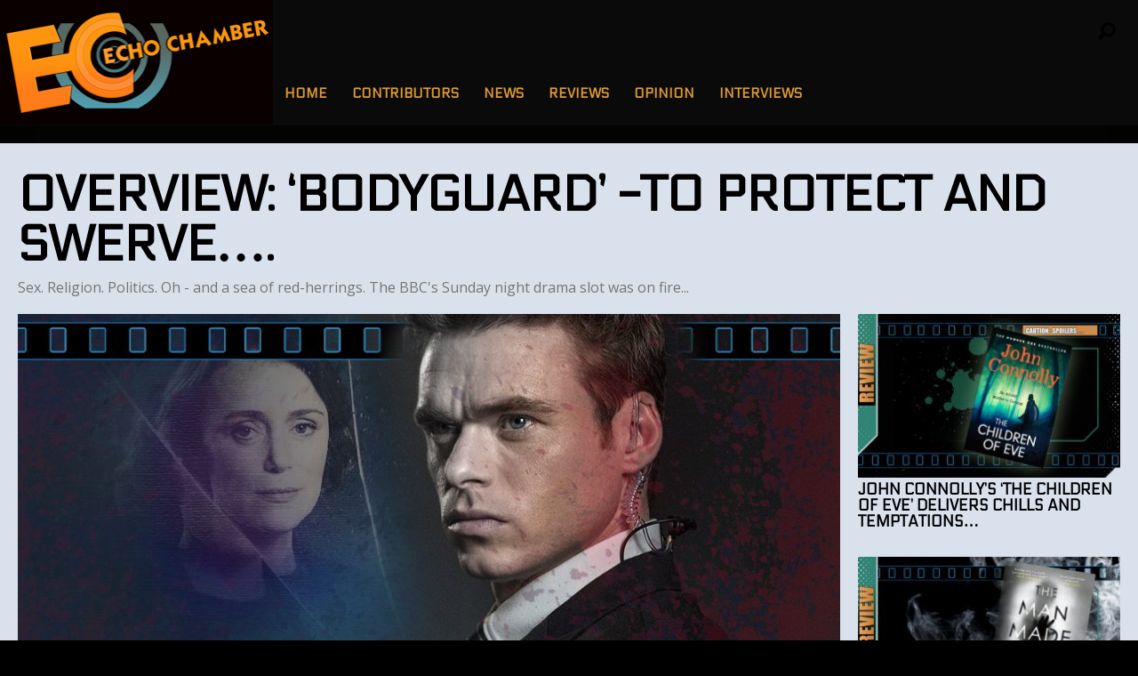

--- FILE ---
content_type: text/html; charset=UTF-8
request_url: https://echochamber.online/2018/09/23/series-overview-bodyguard-to-protect-and-swerve/
body_size: 74735
content:
<!DOCTYPE html>
<html lang="en-GB"><head>
<meta http-equiv="content-type" content="text/html; charset=UTF-8" />
<!--viewport-->
<meta name="viewport" content="width=device-width, initial-scale=1.0" />
<!--charset-->
<!--rss-comments-->
<link rel="alternate" type="application/rss+xml" href="https://echochamber.online/comments/feed/"/>
<!--rss-->
<link rel="alternate" type="application/rss+xml" title="RSS 2.0" href="https://echochamber.online/feed/" />
<!--atom-->
<link rel="alternate" type="application/atom+xml" title="Atom" href="https://echochamber.online/feed/atom/" />
<!--pingback-->
<link rel="pingback" href="https://echochamber.online/xmlrpc.php" />

<!--Facebook Open Graph-->
<!--FB page title-->
<meta property="og:title" content="OVERVIEW:  &#8216;Bodyguard&#8217; -To protect and swerve&#8230;." />
<!--FB description-->
<meta property="og:description" content="David Budd (Richard Madden) is on the train back to London, ready to deliver his children back to his estranged wife when he becomes aware of suspicious activity in the carriage. As a decorated soldie..."/>
<!--FB url-->
<meta property="og:url" content="https://echochamber.online/2018/09/23/series-overview-bodyguard-to-protect-and-swerve/"/>
<!--FB image-->
<meta property="og:image" content="https://echochamber.online/wp-content/uploads/2018/09/AAA-BODYG2-933x445.jpg" />
<!--FB type-->
<meta property="og:type" content="article"/>
<!--FB site name-->
<meta property="og:site_name" content="echochamber.online"/>
<title>OVERVIEW:  &#8216;Bodyguard&#8217; -To protect and swerve&#8230;. &#8211; echochamber.online</title>
<meta name='robots' content='max-image-preview:large' />
	<style>img:is([sizes="auto" i], [sizes^="auto," i]) { contain-intrinsic-size: 3000px 1500px }</style>
	<link rel='dns-prefetch' href='//fonts.googleapis.com' />
<link rel="alternate" type="application/rss+xml" title="echochamber.online &raquo; Feed" href="https://echochamber.online/feed/" />
<link rel="alternate" type="application/rss+xml" title="echochamber.online &raquo; Comments Feed" href="https://echochamber.online/comments/feed/" />
<script type="text/javascript">
/* <![CDATA[ */
window._wpemojiSettings = {"baseUrl":"https:\/\/s.w.org\/images\/core\/emoji\/16.0.1\/72x72\/","ext":".png","svgUrl":"https:\/\/s.w.org\/images\/core\/emoji\/16.0.1\/svg\/","svgExt":".svg","source":{"concatemoji":"https:\/\/echochamber.online\/wp-includes\/js\/wp-emoji-release.min.js?ver=6.8.2"}};
/*! This file is auto-generated */
!function(s,n){var o,i,e;function c(e){try{var t={supportTests:e,timestamp:(new Date).valueOf()};sessionStorage.setItem(o,JSON.stringify(t))}catch(e){}}function p(e,t,n){e.clearRect(0,0,e.canvas.width,e.canvas.height),e.fillText(t,0,0);var t=new Uint32Array(e.getImageData(0,0,e.canvas.width,e.canvas.height).data),a=(e.clearRect(0,0,e.canvas.width,e.canvas.height),e.fillText(n,0,0),new Uint32Array(e.getImageData(0,0,e.canvas.width,e.canvas.height).data));return t.every(function(e,t){return e===a[t]})}function u(e,t){e.clearRect(0,0,e.canvas.width,e.canvas.height),e.fillText(t,0,0);for(var n=e.getImageData(16,16,1,1),a=0;a<n.data.length;a++)if(0!==n.data[a])return!1;return!0}function f(e,t,n,a){switch(t){case"flag":return n(e,"\ud83c\udff3\ufe0f\u200d\u26a7\ufe0f","\ud83c\udff3\ufe0f\u200b\u26a7\ufe0f")?!1:!n(e,"\ud83c\udde8\ud83c\uddf6","\ud83c\udde8\u200b\ud83c\uddf6")&&!n(e,"\ud83c\udff4\udb40\udc67\udb40\udc62\udb40\udc65\udb40\udc6e\udb40\udc67\udb40\udc7f","\ud83c\udff4\u200b\udb40\udc67\u200b\udb40\udc62\u200b\udb40\udc65\u200b\udb40\udc6e\u200b\udb40\udc67\u200b\udb40\udc7f");case"emoji":return!a(e,"\ud83e\udedf")}return!1}function g(e,t,n,a){var r="undefined"!=typeof WorkerGlobalScope&&self instanceof WorkerGlobalScope?new OffscreenCanvas(300,150):s.createElement("canvas"),o=r.getContext("2d",{willReadFrequently:!0}),i=(o.textBaseline="top",o.font="600 32px Arial",{});return e.forEach(function(e){i[e]=t(o,e,n,a)}),i}function t(e){var t=s.createElement("script");t.src=e,t.defer=!0,s.head.appendChild(t)}"undefined"!=typeof Promise&&(o="wpEmojiSettingsSupports",i=["flag","emoji"],n.supports={everything:!0,everythingExceptFlag:!0},e=new Promise(function(e){s.addEventListener("DOMContentLoaded",e,{once:!0})}),new Promise(function(t){var n=function(){try{var e=JSON.parse(sessionStorage.getItem(o));if("object"==typeof e&&"number"==typeof e.timestamp&&(new Date).valueOf()<e.timestamp+604800&&"object"==typeof e.supportTests)return e.supportTests}catch(e){}return null}();if(!n){if("undefined"!=typeof Worker&&"undefined"!=typeof OffscreenCanvas&&"undefined"!=typeof URL&&URL.createObjectURL&&"undefined"!=typeof Blob)try{var e="postMessage("+g.toString()+"("+[JSON.stringify(i),f.toString(),p.toString(),u.toString()].join(",")+"));",a=new Blob([e],{type:"text/javascript"}),r=new Worker(URL.createObjectURL(a),{name:"wpTestEmojiSupports"});return void(r.onmessage=function(e){c(n=e.data),r.terminate(),t(n)})}catch(e){}c(n=g(i,f,p,u))}t(n)}).then(function(e){for(var t in e)n.supports[t]=e[t],n.supports.everything=n.supports.everything&&n.supports[t],"flag"!==t&&(n.supports.everythingExceptFlag=n.supports.everythingExceptFlag&&n.supports[t]);n.supports.everythingExceptFlag=n.supports.everythingExceptFlag&&!n.supports.flag,n.DOMReady=!1,n.readyCallback=function(){n.DOMReady=!0}}).then(function(){return e}).then(function(){var e;n.supports.everything||(n.readyCallback(),(e=n.source||{}).concatemoji?t(e.concatemoji):e.wpemoji&&e.twemoji&&(t(e.twemoji),t(e.wpemoji)))}))}((window,document),window._wpemojiSettings);
/* ]]> */
</script>
<style id='wp-emoji-styles-inline-css' type='text/css'>

	img.wp-smiley, img.emoji {
		display: inline !important;
		border: none !important;
		box-shadow: none !important;
		height: 1em !important;
		width: 1em !important;
		margin: 0 0.07em !important;
		vertical-align: -0.1em !important;
		background: none !important;
		padding: 0 !important;
	}
</style>
<link rel='stylesheet' id='wp-block-library-css' href='https://echochamber.online/wp-includes/css/dist/block-library/style.min.css?ver=6.8.2' type='text/css' media='all' />
<style id='classic-theme-styles-inline-css' type='text/css'>
/*! This file is auto-generated */
.wp-block-button__link{color:#fff;background-color:#32373c;border-radius:9999px;box-shadow:none;text-decoration:none;padding:calc(.667em + 2px) calc(1.333em + 2px);font-size:1.125em}.wp-block-file__button{background:#32373c;color:#fff;text-decoration:none}
</style>
<style id='global-styles-inline-css' type='text/css'>
:root{--wp--preset--aspect-ratio--square: 1;--wp--preset--aspect-ratio--4-3: 4/3;--wp--preset--aspect-ratio--3-4: 3/4;--wp--preset--aspect-ratio--3-2: 3/2;--wp--preset--aspect-ratio--2-3: 2/3;--wp--preset--aspect-ratio--16-9: 16/9;--wp--preset--aspect-ratio--9-16: 9/16;--wp--preset--color--black: #000000;--wp--preset--color--cyan-bluish-gray: #abb8c3;--wp--preset--color--white: #ffffff;--wp--preset--color--pale-pink: #f78da7;--wp--preset--color--vivid-red: #cf2e2e;--wp--preset--color--luminous-vivid-orange: #ff6900;--wp--preset--color--luminous-vivid-amber: #fcb900;--wp--preset--color--light-green-cyan: #7bdcb5;--wp--preset--color--vivid-green-cyan: #00d084;--wp--preset--color--pale-cyan-blue: #8ed1fc;--wp--preset--color--vivid-cyan-blue: #0693e3;--wp--preset--color--vivid-purple: #9b51e0;--wp--preset--gradient--vivid-cyan-blue-to-vivid-purple: linear-gradient(135deg,rgba(6,147,227,1) 0%,rgb(155,81,224) 100%);--wp--preset--gradient--light-green-cyan-to-vivid-green-cyan: linear-gradient(135deg,rgb(122,220,180) 0%,rgb(0,208,130) 100%);--wp--preset--gradient--luminous-vivid-amber-to-luminous-vivid-orange: linear-gradient(135deg,rgba(252,185,0,1) 0%,rgba(255,105,0,1) 100%);--wp--preset--gradient--luminous-vivid-orange-to-vivid-red: linear-gradient(135deg,rgba(255,105,0,1) 0%,rgb(207,46,46) 100%);--wp--preset--gradient--very-light-gray-to-cyan-bluish-gray: linear-gradient(135deg,rgb(238,238,238) 0%,rgb(169,184,195) 100%);--wp--preset--gradient--cool-to-warm-spectrum: linear-gradient(135deg,rgb(74,234,220) 0%,rgb(151,120,209) 20%,rgb(207,42,186) 40%,rgb(238,44,130) 60%,rgb(251,105,98) 80%,rgb(254,248,76) 100%);--wp--preset--gradient--blush-light-purple: linear-gradient(135deg,rgb(255,206,236) 0%,rgb(152,150,240) 100%);--wp--preset--gradient--blush-bordeaux: linear-gradient(135deg,rgb(254,205,165) 0%,rgb(254,45,45) 50%,rgb(107,0,62) 100%);--wp--preset--gradient--luminous-dusk: linear-gradient(135deg,rgb(255,203,112) 0%,rgb(199,81,192) 50%,rgb(65,88,208) 100%);--wp--preset--gradient--pale-ocean: linear-gradient(135deg,rgb(255,245,203) 0%,rgb(182,227,212) 50%,rgb(51,167,181) 100%);--wp--preset--gradient--electric-grass: linear-gradient(135deg,rgb(202,248,128) 0%,rgb(113,206,126) 100%);--wp--preset--gradient--midnight: linear-gradient(135deg,rgb(2,3,129) 0%,rgb(40,116,252) 100%);--wp--preset--font-size--small: 13px;--wp--preset--font-size--medium: 20px;--wp--preset--font-size--large: 36px;--wp--preset--font-size--x-large: 42px;--wp--preset--spacing--20: 0.44rem;--wp--preset--spacing--30: 0.67rem;--wp--preset--spacing--40: 1rem;--wp--preset--spacing--50: 1.5rem;--wp--preset--spacing--60: 2.25rem;--wp--preset--spacing--70: 3.38rem;--wp--preset--spacing--80: 5.06rem;--wp--preset--shadow--natural: 6px 6px 9px rgba(0, 0, 0, 0.2);--wp--preset--shadow--deep: 12px 12px 50px rgba(0, 0, 0, 0.4);--wp--preset--shadow--sharp: 6px 6px 0px rgba(0, 0, 0, 0.2);--wp--preset--shadow--outlined: 6px 6px 0px -3px rgba(255, 255, 255, 1), 6px 6px rgba(0, 0, 0, 1);--wp--preset--shadow--crisp: 6px 6px 0px rgba(0, 0, 0, 1);}:where(.is-layout-flex){gap: 0.5em;}:where(.is-layout-grid){gap: 0.5em;}body .is-layout-flex{display: flex;}.is-layout-flex{flex-wrap: wrap;align-items: center;}.is-layout-flex > :is(*, div){margin: 0;}body .is-layout-grid{display: grid;}.is-layout-grid > :is(*, div){margin: 0;}:where(.wp-block-columns.is-layout-flex){gap: 2em;}:where(.wp-block-columns.is-layout-grid){gap: 2em;}:where(.wp-block-post-template.is-layout-flex){gap: 1.25em;}:where(.wp-block-post-template.is-layout-grid){gap: 1.25em;}.has-black-color{color: var(--wp--preset--color--black) !important;}.has-cyan-bluish-gray-color{color: var(--wp--preset--color--cyan-bluish-gray) !important;}.has-white-color{color: var(--wp--preset--color--white) !important;}.has-pale-pink-color{color: var(--wp--preset--color--pale-pink) !important;}.has-vivid-red-color{color: var(--wp--preset--color--vivid-red) !important;}.has-luminous-vivid-orange-color{color: var(--wp--preset--color--luminous-vivid-orange) !important;}.has-luminous-vivid-amber-color{color: var(--wp--preset--color--luminous-vivid-amber) !important;}.has-light-green-cyan-color{color: var(--wp--preset--color--light-green-cyan) !important;}.has-vivid-green-cyan-color{color: var(--wp--preset--color--vivid-green-cyan) !important;}.has-pale-cyan-blue-color{color: var(--wp--preset--color--pale-cyan-blue) !important;}.has-vivid-cyan-blue-color{color: var(--wp--preset--color--vivid-cyan-blue) !important;}.has-vivid-purple-color{color: var(--wp--preset--color--vivid-purple) !important;}.has-black-background-color{background-color: var(--wp--preset--color--black) !important;}.has-cyan-bluish-gray-background-color{background-color: var(--wp--preset--color--cyan-bluish-gray) !important;}.has-white-background-color{background-color: var(--wp--preset--color--white) !important;}.has-pale-pink-background-color{background-color: var(--wp--preset--color--pale-pink) !important;}.has-vivid-red-background-color{background-color: var(--wp--preset--color--vivid-red) !important;}.has-luminous-vivid-orange-background-color{background-color: var(--wp--preset--color--luminous-vivid-orange) !important;}.has-luminous-vivid-amber-background-color{background-color: var(--wp--preset--color--luminous-vivid-amber) !important;}.has-light-green-cyan-background-color{background-color: var(--wp--preset--color--light-green-cyan) !important;}.has-vivid-green-cyan-background-color{background-color: var(--wp--preset--color--vivid-green-cyan) !important;}.has-pale-cyan-blue-background-color{background-color: var(--wp--preset--color--pale-cyan-blue) !important;}.has-vivid-cyan-blue-background-color{background-color: var(--wp--preset--color--vivid-cyan-blue) !important;}.has-vivid-purple-background-color{background-color: var(--wp--preset--color--vivid-purple) !important;}.has-black-border-color{border-color: var(--wp--preset--color--black) !important;}.has-cyan-bluish-gray-border-color{border-color: var(--wp--preset--color--cyan-bluish-gray) !important;}.has-white-border-color{border-color: var(--wp--preset--color--white) !important;}.has-pale-pink-border-color{border-color: var(--wp--preset--color--pale-pink) !important;}.has-vivid-red-border-color{border-color: var(--wp--preset--color--vivid-red) !important;}.has-luminous-vivid-orange-border-color{border-color: var(--wp--preset--color--luminous-vivid-orange) !important;}.has-luminous-vivid-amber-border-color{border-color: var(--wp--preset--color--luminous-vivid-amber) !important;}.has-light-green-cyan-border-color{border-color: var(--wp--preset--color--light-green-cyan) !important;}.has-vivid-green-cyan-border-color{border-color: var(--wp--preset--color--vivid-green-cyan) !important;}.has-pale-cyan-blue-border-color{border-color: var(--wp--preset--color--pale-cyan-blue) !important;}.has-vivid-cyan-blue-border-color{border-color: var(--wp--preset--color--vivid-cyan-blue) !important;}.has-vivid-purple-border-color{border-color: var(--wp--preset--color--vivid-purple) !important;}.has-vivid-cyan-blue-to-vivid-purple-gradient-background{background: var(--wp--preset--gradient--vivid-cyan-blue-to-vivid-purple) !important;}.has-light-green-cyan-to-vivid-green-cyan-gradient-background{background: var(--wp--preset--gradient--light-green-cyan-to-vivid-green-cyan) !important;}.has-luminous-vivid-amber-to-luminous-vivid-orange-gradient-background{background: var(--wp--preset--gradient--luminous-vivid-amber-to-luminous-vivid-orange) !important;}.has-luminous-vivid-orange-to-vivid-red-gradient-background{background: var(--wp--preset--gradient--luminous-vivid-orange-to-vivid-red) !important;}.has-very-light-gray-to-cyan-bluish-gray-gradient-background{background: var(--wp--preset--gradient--very-light-gray-to-cyan-bluish-gray) !important;}.has-cool-to-warm-spectrum-gradient-background{background: var(--wp--preset--gradient--cool-to-warm-spectrum) !important;}.has-blush-light-purple-gradient-background{background: var(--wp--preset--gradient--blush-light-purple) !important;}.has-blush-bordeaux-gradient-background{background: var(--wp--preset--gradient--blush-bordeaux) !important;}.has-luminous-dusk-gradient-background{background: var(--wp--preset--gradient--luminous-dusk) !important;}.has-pale-ocean-gradient-background{background: var(--wp--preset--gradient--pale-ocean) !important;}.has-electric-grass-gradient-background{background: var(--wp--preset--gradient--electric-grass) !important;}.has-midnight-gradient-background{background: var(--wp--preset--gradient--midnight) !important;}.has-small-font-size{font-size: var(--wp--preset--font-size--small) !important;}.has-medium-font-size{font-size: var(--wp--preset--font-size--medium) !important;}.has-large-font-size{font-size: var(--wp--preset--font-size--large) !important;}.has-x-large-font-size{font-size: var(--wp--preset--font-size--x-large) !important;}
:where(.wp-block-post-template.is-layout-flex){gap: 1.25em;}:where(.wp-block-post-template.is-layout-grid){gap: 1.25em;}
:where(.wp-block-columns.is-layout-flex){gap: 2em;}:where(.wp-block-columns.is-layout-grid){gap: 2em;}
:root :where(.wp-block-pullquote){font-size: 1.5em;line-height: 1.6;}
</style>
<link rel='stylesheet' id='post_hit_counter-frontend-css' href='https://echochamber.online/wp-content/plugins/post-hit-counter/assets/css/frontend.css?ver=1.3.2' type='text/css' media='all' />
<link rel='stylesheet' id='google-fonts-css' href='https://fonts.googleapis.com/css?subset=latin%2Clatin-ext%2Ccyrillic%2Ccyrillic-ext&#038;family=Electrolize%3A400%2C600%2C700%2C800%7CElectrolize+rel%3D%27stylesheet%27+type%3D%27text%2Fcss&#038;ver=6.8.2' type='text/css' media='all' />
<link rel='stylesheet' id='google-menu-fonts-css' href='https://fonts.googleapis.com/css?subset=latin%2Clatin-ext%2Ccyrillic%2Ccyrillic-ext&#038;family=Electrolize%3A400%2C600%2C700%2C800%7CElectrolize+rel%3D%27stylesheet%27+type%3D%27text%2Fcss&#038;ver=6.8.2' type='text/css' media='all' />
<link rel='stylesheet' id='google-widget-fonts-css' href='https://fonts.googleapis.com/css?subset=latin%2Clatin-ext%2Ccyrillic%2Ccyrillic-ext&#038;family=Open+Sans%3A400%7COpen+Sans+rel%3D%27stylesheet%27+type%3D%27text%2Fcss&#038;ver=6.8.2' type='text/css' media='all' />
<link rel='stylesheet' id='style-css' href='https://echochamber.online/wp-content/themes/examiner/style.css?ver=6.8.2' type='text/css' media='all' />
<link rel='stylesheet' id='post_hit_counter-widget-css' href='https://echochamber.online/wp-content/plugins/post-hit-counter/assets/css/widget.css?ver=1.3.2' type='text/css' media='all' />
<script type="text/javascript" src="https://echochamber.online/wp-includes/js/jquery/jquery.min.js?ver=3.7.1" id="jquery-core-js"></script>
<script type="text/javascript" src="https://echochamber.online/wp-includes/js/jquery/jquery-migrate.min.js?ver=3.4.1" id="jquery-migrate-js"></script>
<script type="text/javascript" id="sf-autocomplete-js-extra">
/* <![CDATA[ */
var stepfoxcomplete = {"stepfoxcompleteurl":"https:\/\/echochamber.online\/wp-admin\/admin-ajax.php"};
/* ]]> */
</script>
<script type="text/javascript" src="https://echochamber.online/wp-content/themes/examiner/js/sf-autocomplete.js?ver=6.8.2" id="sf-autocomplete-js"></script>
<script type="text/javascript" src="https://echochamber.online/wp-content/themes/examiner/js/jquery.flexslider-min.js?ver=6.8.2" id="flexslider-js"></script>
<script type="text/javascript" src="https://echochamber.online/wp-content/themes/examiner/js/exm1-scripts.js?ver=6.8.2" id="exm1-js"></script>
<script type="text/javascript" src="https://echochamber.online/wp-content/themes/examiner/js/respond.min.js?ver=6.8.2" id="respond-js"></script>
<script type="text/javascript" src="https://echochamber.online/wp-content/themes/examiner/js/smoothscroll.js?ver=6.8.2" id="smoothscroll-js"></script>
<script type="text/javascript" id="live-video-js-extra">
/* <![CDATA[ */
var exm1_live_video_ajax = {"exm1_live_video_ajaxurl":"https:\/\/echochamber.online\/wp-admin\/admin-ajax.php"};
/* ]]> */
</script>
<script type="text/javascript" src="https://echochamber.online/wp-content/themes/examiner/js/ajax-video-widget.js?ver=6.8.2" id="live-video-js"></script>
<link rel="https://api.w.org/" href="https://echochamber.online/wp-json/" /><link rel="alternate" title="JSON" type="application/json" href="https://echochamber.online/wp-json/wp/v2/posts/4158" /><link rel="EditURI" type="application/rsd+xml" title="RSD" href="https://echochamber.online/xmlrpc.php?rsd" />
<meta name="generator" content="WordPress 6.8.2" />
<link rel="canonical" href="https://echochamber.online/2018/09/23/series-overview-bodyguard-to-protect-and-swerve/" />
<link rel='shortlink' href='https://echochamber.online/?p=4158' />
<link rel="alternate" title="oEmbed (JSON)" type="application/json+oembed" href="https://echochamber.online/wp-json/oembed/1.0/embed?url=https%3A%2F%2Fechochamber.online%2F2018%2F09%2F23%2Fseries-overview-bodyguard-to-protect-and-swerve%2F" />
<link rel="alternate" title="oEmbed (XML)" type="text/xml+oembed" href="https://echochamber.online/wp-json/oembed/1.0/embed?url=https%3A%2F%2Fechochamber.online%2F2018%2F09%2F23%2Fseries-overview-bodyguard-to-protect-and-swerve%2F&#038;format=xml" />


<style type='text/css'>
.fullwidth-image:before{ box-shadow: inset 0 -327px 200px -200px #000000;}
.top-menu{background-color:#0a0a0a;}
.top-menu-posts li .category-icon a{color:#a3a3a3;}
.top-menu-posts .featured-posts-title a{color:#dd9933;}
body, .small-title, .widget-title, .tv-featured-title{font-family:Electrolize;}
.popular-part:before{background:#101010;box-shadow: 0 -999px 0 999px #101010;}
.popular-slider-container .slides:before{background: radial-gradient(ellipse at center, rgba(0,0,0,0) 0%,#101010 64%,#101010 100%);}
.popular-part a, .popular-part .widget-title{color:#FFFFFF;}
.read-more a{color:#e5192c;}
.blog-post-content, .img-featured-text, .about-text, .exm1-blog-posts-subtitle, .flex-active-slide .slide-excerpt, .jumping-posts-excerpt, .combination-title-subtitle, .tv-widget-content, #post-content, #post-page-subtitle, .newsroll-posts-title a{font-family:Open Sans;}
#footer{background:#101010; }
#footer a, .copyright-text{color:#FFFFFF;}
#footer a:hover{color:#e5192c;}
.footer-wrap{border-color:#000000;}
#main-nav ul li a, #mob-menu{font-family: Electrolize;}
#wrapper, .footer-wrap{max-width:1290px;}
#navigation .content-social, .top-menu, .big-logo, #navigation #searchform input, .sub-menu-wrapper, .ticker-box, #navigation{border-color:#0a0a0a;}
#site-logo, .about-logo, #mob-menu{background:#0a0000;}
#navigation, .ticker-box, .page-numbers.current, .about-social{background:#0a0a0a;}
.menu-item .menu-link, #ticker a, .page-numbers.current, #navigation .submit-button, #navigation .content-social li a, .about-social a, .ticker-heading{color:#dd9933;}
.subsignmeni:after{border-top: 8px solid #dd9933;}
#main .widget-title, #main .widget-title a{color:#47877f;}
#main-nav ul li:hover > .menu-link, #ticker a:hover, #navigation .content-social li a:hover, .about-social a:hover, .sub-menu-wrapper .small-category li:hover > .small-text a{color:#dd9933;}
.subsignmeni:hover:after{border-top: 8px solid #dd9933;}
#main-nav ul li > .menu-link{font-weight:800;}
.menu-link {font-size:15px;}
.featured-category, .trending-title, .trending-posts, .page-numbers, input#wp-submit{background: #288777;}
.newsroll-title, .exm1-blog-posts-thumb, .post-page-gallery-thumbnails .flex-active-slide:after, .flex-active .wide-slider-thumb:after{border-color:#288777;}
.blog-post-author a, .exm1-blog-posts-author a, #recentcomments li, .widget_categories select, .widget_archive select, .sticky a{color:#288777;}

#searchform .submit-button{background:#288777 url(https://echochamber.online/wp-content/themes/examiner/images/search-icon-black.png) no-repeat center;}
#navigation #searchform input{background-image:url(https://echochamber.online/wp-content/themes/examiner/images/search-icon-black.png);}
#navigation #mob-menu #searchform input{background-image:url(https://echochamber.online/wp-content/themes/examiner/images/search-icon.png);}
.mob-menu-button{background: url(https://echochamber.online/wp-content/themes/examiner/images/menu_icon.png) no-repeat 50% 50%; } 

ul.tabs li.active{background:#0a0a0a;}
ul.tabs li.active, ul.tabs li {border-color:#0a0a0a;}
.tabs li.active h4 a{color:#dd9933;}

.img-featured-review-score, .blog-post-categories, .jumping-posts li:hover .jumping-posts-text, .woocommerce input#searchsubmit, .super-slider-category, .floating-share-icons li, .pagination.pagination-load-more a{background:#288777;}
.sub-meni .menu-links.inside-menu li{background: #0a0a0a;}
.sub-meni .menu-links.inside-menu li a{color: #dd9933;}
.sub-menu{border-color:#288777;}

#post-content{font-size:18px;line-height:28.8px;}
::selection{background:#288777;}
::-moz-selection{background:#288777;}
.load-circle{border-bottom:5px solid #288777;border-right:5px solid #288777;box-shadow: 0 0 35px #288777;}
#wp-calendar #today{background:#288777 !important;text-shadow:none;}
.total-score, .score-width, li:hover .play-icon{background: #288777;}
.jumping-posts li:hover .jumping-posts-text:before{border-bottom: 14px solid #288777;}
.single-post #post-content.first-letter > p:first-of-type:first-letter{font-size:67px; color:#288777;float: left;line-height: 60px;margin-right: 15px;font-weight:800;}
#post-page-title h1{text-transform:uppercase;}
blockquote, q.left, q{border-left: 2px solid #288777;color:#288777;}
.img-featured-review-score:before{border-top: 9px solid #288777;}
.sub-meni .menu-links.inside-menu li:hover{background:#0a0a0a;}
#main-nav .sub-meni .menu-links.inside-menu li:hover > .menu-link{color:#dd9933;}
.ticker-arrows{background:#0a0a0a;box-shadow:-21px 0 30px #0a0a0a;}
.widget-title {font-style: normal;font-weight:800;}

.huge .img-featured-posts-image:after, .super-image:after, .super-slider li .super-slider-post:after, .super-slider li .super-slider-post:after, .img-featured-posts-image:before, .small-image:before, .wide-slider .slides li:after{ background: //, #000000, #020000);opacity:0.1;}


.post-author a, .post-author a:visited, .good-title, .bad-title, #post-content a, .trending-posts-category a, .category-tv-icon a, .ticker-sign, .category-icon a, .jumping-posts-category a, a:hover, .category-icon a:hover, .trending-posts-category a:hover, .featured-posts-title a:hover, #post-content a:hover, .blog-post-title h2 a:hover, .bypostauthor a:hover, .post-author a:hover, .most-commented-cateogory a, .most-commented-count a {color:#288777;}


.content q.right{border-left:0;border-right: 2px solid #288777;color:#288777;}



.widget.buddypress div.item-options a, .widget_display_stats dd{color:#288777;}
#buddypress div.item-list-tabs ul li a span, #buddypress div.item-list-tabs ul li.current a span, #buddypress div.item-list-tabs ul li.selected a span, .widget.buddypress #bp-login-widget-form #bp-login-widget-submit, span.bp-login-widget-register-link a, button#user-submit, .bbp-login-form .bbp-login-links a, tt button.button.submit.user-submit, input#bbp_search_submit {background:#288777;}

.image_fx1:hover:after{background: #288777;}

.cart-top{background:url(https://echochamber.online/wp-content/themes/examiner/images/shopping-cart-icon-black.png) no-repeat 36px 0;}
@media screen and (max-width: 700px) {#main-nav ul li {background:#0a0a0a;}.sub-menu-wrapper .menu-links.inside-menu .menu-link{color:#dd9933;}.menu-item{border-bottom:none !important;}}

.woocommerce #content input.button, .woocommerce #respond input#submit, .woocommerce a.button, .woocommerce button.button, .woocommerce input.button, .woocommerce-page #content input.button, .woocommerce-page #respond input#submit, .woocommerce-page a.button, .woocommerce-page button.button, .woocommerce-page input.button, .woocommerce a.button.alt, .woocommerce button.button.alt, .woocommerce input.button.alt, .woocommerce #respond input#submit.alt, .woocommerce #content input.button.alt, .woocommerce-page a.button.alt, .woocommerce-page button.button.alt, .woocommerce-page input.button.alt, .woocommerce-page #respond input#submit.alt, .woocommerce-page #content input.button.alt, .woocommerce .widget_layered_nav_filters ul li a, .woocommerce-page .widget_layered_nav_filters ul li a, .woocommerce .widget_layered_nav ul li.chosen a, .woocommerce-page .widget_layered_nav ul li.chosen a, .woocommerce span.onsale, .woocommerce-page span.onsale, .woocommerce .woocommerce-message:before, .woocommerce-page .woocommerce-message:before, .woocommerce .woocommerce-info:before, .woocommerce-page .woocommerce-info:before, .woocommerce table.cart a.remove:hover, .woocommerce #content table.cart a.remove:hover, .woocommerce-page table.cart a.remove:hover, .woocommerce-page #content table.cart a.remove:hover, .woocommerce .widget_price_filter .ui-slider .ui-slider-handle, .woocommerce-page .widget_price_filter .ui-slider .ui-slider-handle, .woocommerce .widget_price_filter .ui-slider .ui-slider-range, .woocommerce-page .widget_price_filter .ui-slider .ui-slider-range, .woocommerce div.product .woocommerce-tabs ul.tabs li, .woocommerce #content div.product .woocommerce-tabs ul.tabs li, .woocommerce-page div.product .woocommerce-tabs ul.tabs li, .woocommerce-page #content div.product .woocommerce-tabs ul.tabs li{background:#288777;}

.woocommerce ul.products li.product .price, .woocommerce-page ul.products li.product .price, .woocommerce div.product span.price, .woocommerce div.product p.price, .woocommerce #content div.product span.price, .woocommerce #content div.product p.price, .woocommerce-page div.product span.price, .woocommerce-page div.product p.price, .woocommerce-page #content div.product span.price, .woocommerce-page #content div.product p.price, .woocommerce a.button.alt:hover, .woocommerce button.button.alt:hover, .woocommerce input.button.alt:hover, .woocommerce #respond input#submit.alt:hover, .woocommerce #content input.button.alt:hover, .woocommerce-page a.button.alt:hover, .woocommerce-page button.button.alt:hover, .woocommerce-page input.button.alt:hover, .woocommerce-page #respond input#submit.alt:hover, .woocommerce-page #content input.button.alt:hover, .woocommerce a.button:hover, .woocommerce button.button:hover, .woocommerce input.button:hover, .woocommerce #respond input#submit:hover, .woocommerce #content input.button:hover, .woocommerce-page a.button:hover, .woocommerce-page button.button:hover, .woocommerce-page input.button:hover, .woocommerce-page #respond input#submit:hover, .woocommerce-page #content input.button:hover, .woocommerce-page #main a.button:hover, .woocommerce div.product .woocommerce-tabs ul.tabs li, .woocommerce #content div.product .woocommerce-tabs ul.tabs li, .woocommerce-page div.product .woocommerce-tabs ul.tabs li, .woocommerce-page #content div.product .woocommerce-tabs ul.tabs li, .woocommerce div.product .woocommerce-tabs ul.tabs .active a:hover, span.posted_in a, span.tagged_as a, .woocommerce h1.page-title, .woocommerce .jumping-posts .star-rating, .woocommerce-page .jumping-posts .star-rating, .amount, #header .cart-contents:hover, #header .cart-contents{color:#288777;}

.woocommerce .woocommerce-message, .woocommerce-page .woocommerce-message, .woocommerce .woocommerce-info, .woocommerce-page .woocommerce-info{border-top:3px solid #288777; }

.product_meta, .woocommerce div.product div.summary, .woocommerce #content div.product div.summary, .woocommerce-page div.product div.summary, .woocommerce-page #content div.product div.summary, .woocommerce #reviews #comments ol.commentlist li .comment-text p, .woocommerce-page #reviews #comments ol.commentlist li .comment-text p, .woocommerce #review_form #respond p, .woocommerce-page #review_form #respond p, .woocommerce div.product .woocommerce-tabs .panel, .woocommerce #content div.product .woocommerce-tabs .panel, .woocommerce-page div.product .woocommerce-tabs .panel, .woocommerce-page #content div.product .woocommerce-tabs .panel, .woocommerce #reviews h3, .woocommerce-page #reviews h3{font-size:18px;line-height:28.8px;}

</style><script type='text/javascript'>
			var slide_picker = 'slide';
			var widget_fx = 'widgetfx-1';
			var image_effect = 'image_fx3';
	</script><style type="text/css" id="custom-background-css">
body.custom-background { background-color: #000000; background-image: url("https://echochamber.online/wp-content/uploads/2023/07/BACK-SKEW-DISTORT-1.jpg"); background-position: center top; background-size: auto; background-repeat: repeat; background-attachment: scroll; }
</style>
			<style type="text/css" id="wp-custom-css">
			.newsroll {
	/* mostly hacks to fix margins: */
	background-color:#2e8574; 
	margin-left:-20px; 
	width:336px; 
	margin-top:21px;
	margin-bottom:-20px;padding-right:20px; 
	padding-left:5px
}

.newsroll-date {
	color:#D90; 

	/* rotate text: */
	transform: rotate(-0deg);
	
	/* drop shadow: */
	text-shadow:1px 1px 0px #000;
}

.newsroll a {
	color:#FFF;
	
	/* drop shadow: */
	text-shadow:1px 1px 0px #000;
}

.newsroll a:hover {
	/* link text indented on mouseover: */
	text-shadow:-1px -1px 0px #000;
}		</style>
		</head>

<body class="wp-singular post-template-default single single-post postid-4158 single-format-aside custom-background wp-theme-examiner">
<header id="header">
		<div id="nav-wrapper">
		<div id="navigation" class="show-menu ">
			<div id="site-logo">
				<div class="big-logo">
					<a href="https://echochamber.online/">
					<img src="https://echochamber.online/wp-content/uploads/2016/09/cropped-Echo-Chamber-X2.png" height="140" width="308" alt="echochamber.online"/>
					</a>
				</div>
				<!--big-logo-->
			</div>
			<!--site-logo-->
						<div class="top-menu">
				<div class="top-menu-posts" style="color:#ccc;">

</div>
<!-- top-menu-events -->
 				<div class="search-box">
					<form method="get" id="searchform" action="https://echochamber.online/">
	<input type="text" name="s" id="s" value="" autocomplete="off"/>
	<button type="submit" class="submit-button">
	</button>
	<ul class="featured-thumbnails"></ul>
</form>				</div>
				<!--search-box-->
			</div>
			<!-- top-menu -->
						<nav id="main-nav">
				<div id="mob-menu">
					<div class="mob-menu-button">
					</div>
					<!-- mob-menu-button -->
					<a href="https://echochamber.online/">
						<img src="https://echochamber.online/wp-content/uploads/2016/09/cropped-Echo-Chamber-X2.png" height="140" width="308" alt="echochamber.online"/>
					</a>
					<div class="search-box">
						<form method="get" id="searchform" action="https://echochamber.online/">
	<input type="text" name="s" id="s" value="" autocomplete="off"/>
	<button type="submit" class="submit-button">
	</button>
	<ul class="featured-thumbnails"></ul>
</form>					</div>
					<!--search-box-->

				</div>
				<!--mob-menu-->
				<div class="menu-main-menu-container"><ul id="menu-main-menu" class="menu"><li id="menu-item-exm1328" class="menu-item menu-item-type-custom menu-item-object-custom menu-item-home"><a href="http://echochamber.online/" title="Home" class="menu-link">Home</a></li>
<li id="menu-item-exm11588" class="menu-item menu-item-type-post_type menu-item-object-page"><a href="https://echochamber.online/ec-contributing-writers/" title="CONTRIBUTORS" class="menu-link">CONTRIBUTORS</a></li>
<li id="menu-item-exm11567" class="menu-item menu-item-type-post_type menu-item-object-page"><a href="https://echochamber.online/echochamber-news/" title="NEWS" class="menu-link">NEWS</a></li>
<li id="menu-item-exm11573" class="menu-item menu-item-type-post_type menu-item-object-page"><a href="https://echochamber.online/echochamber-reviews/" title="REVIEWS" class="menu-link">REVIEWS</a></li>
<li id="menu-item-exm1320" class="menu-item menu-item-type-taxonomy menu-item-object-category"><a href="https://echochamber.online/category/opinion/" title="Opinion" class="menu-link">Opinion</a><div class="sub-menu-wrapper no-children"><div class="sub-menu six-menu"><ul class="small-category"><li>
								<div class="small-image">				
									<a href="https://echochamber.online/2022/08/05/dark-knight-long-knives-as-warners-course-corrects-will-dc-be-decimated/" title="Dark Knight, Long Knives: As Warners course-corrects, will DC be&hellip;"><img src="https://echochamber.online/wp-content/uploads/2020/08/NEWS-DCA-298x186.jpg" alt="Dark Knight, Long Knives: As Warners course-corrects, will DC be&hellip;"></a>
								</div><!--small-image-->
								<div class="small-text">																		
									<div class="small-title">
										<h2><a href="https://echochamber.online/2022/08/05/dark-knight-long-knives-as-warners-course-corrects-will-dc-be-decimated/" >Dark Knight, Long Knives: As Warners course-corrects, will DC be&hellip;</a></h2>
									</div><!--small-title-->
								</div>
								<!--small-text-->
							</li></ul></div></div></li>
<li id="menu-item-exm1689" class="menu-item menu-item-type-taxonomy menu-item-object-category"><a href="https://echochamber.online/category/interviews/" title="Interviews" class="menu-link">Interviews</a><div class="sub-menu-wrapper no-children"><div class="sub-menu six-menu"><ul class="small-category"><li>
								<div class="small-image">				
									<a href="https://echochamber.online/2019/01/07/the-art-of-the-good-sheppard-remembering-w-morgan/" title="The Art of the Good Sheppard &#8211; Remembering &#8216;W. Morgan&#8217;&#8230;"><img src="https://echochamber.online/wp-content/uploads/2019/01/AAA-MORGAN-RIP-298x186.jpg" alt="The Art of the Good Sheppard &#8211; Remembering &#8216;W. Morgan&#8217;&#8230;"></a>
								</div><!--small-image-->
								<div class="small-text">																		
									<div class="small-title">
										<h2><a href="https://echochamber.online/2019/01/07/the-art-of-the-good-sheppard-remembering-w-morgan/" >The Art of the Good Sheppard &#8211; Remembering &#8216;W. Morgan&#8217;&#8230;</a></h2>
									</div><!--small-title-->
								</div>
								<!--small-text-->
							</li><li>
								<div class="small-image">				
									<a href="https://echochamber.online/2018/12/27/doug-aarniokoski-long-games-and-short-treks/" title="Doug Aarniokoski: Of Long Games and Short Treks&#8230;"><img src="https://echochamber.online/wp-content/uploads/2018/12/AAA-DOUGDISC1-1-298x186.jpg" alt="Doug Aarniokoski: Of Long Games and Short Treks&#8230;"></a>
								</div><!--small-image-->
								<div class="small-text">																		
									<div class="small-title">
										<h2><a href="https://echochamber.online/2018/12/27/doug-aarniokoski-long-games-and-short-treks/" >Doug Aarniokoski: Of Long Games and Short Treks&#8230;</a></h2>
									</div><!--small-title-->
								</div>
								<!--small-text-->
							</li></ul></div></div></li>
</ul></div>		
		<div class="content-social">
			<ul>
								<li>
					<a href="http://stepfoxthemes" class="fb-social-icon" target="_blank">
					</a>
				</li>
												<li>
					<a href="http://stepfoxthemes" class="twitter-social-icon" target="_blank">
					</a>
				</li>
												<li>
					<a href="http://stepfoxthemes" class="pinterest-social-icon" target="_blank">
					</a>
				</li>
												<li>
					<a href="http://stepfoxthemes" class="google-social-icon" target="_blank">
					</a>
				</li>
												<li>
					<a href="http://stepfoxthemes" class="linkedin-social-icon" target="_blank">
					</a>
				</li>
												<li>
					<a href="http://stepfoxthemes" class="youtube-social-icon" target="_blank">
					</a>
				</li>
												<li>
					<a href="http://stepfoxthemes" class="instagram-social-icon" target="_blank">
					</a>
				</li>
								<li>
					<a href="https://echochamber.online/feed/rss/" class="rss-social-icon">
					</a>
				</li>
			</ul>
		</div>
		<!--content-social-->
						
			</nav>
			<!--main-nav-->
		</div>
		<!--navigation-->
	</div>
	<!--nav-wrapper-->
</header>
<!--header-->
<section id="wrapper" class="hfeed">
<div id="main"  >

<div id="post-4158" class="post-4158 post type-post status-publish format-aside has-post-thumbnail hentry category-television-review category-uncategorised tag-bbc tag-bodyguard tag-sundays post_format-post-format-aside">
	 	
	<div id="post-page-title">
		<h1>
			OVERVIEW:  &#8216;Bodyguard&#8217; -To protect and swerve&#8230;.		</h1>
	</div>
	<!--post-page-title-->
	<div id="post-page-subtitle">
		Sex. Religion. Politics. Oh - and a sea of red-herrings.  The BBC&#039;s Sunday night drama slot was on fire...	</div>
	<!--post-subtitle-->
			<div id="primary">
						<div id="media-wrapper">
			<div class="image-wrapper"><img width="933" height="445" src="https://echochamber.online/wp-content/uploads/2018/09/AAA-BODYG2-933x445.jpg" class="attachment-slider-three size-slider-three wp-post-image" alt="" decoding="async" fetchpriority="high" /></div><!--image-wrapper-->		</div>
		<!--media-wrapper-->
							<div class="post-page-content-wrapper">
								<div class="post-info">
					<span class="post-author">
					by					<a href="https://echochamber.online/author/john-mosby/" title="Posts by John Mosby" rel="author">John Mosby</a>					</span>	
					<span class="post-page-date">
					23rd September 2018					</span>
						
				</div>
				<!--post-info-->
								<div class="floating-share-icons">
	<ul>
		<li>
			<a href="http://www.facebook.com/sharer.php?u=https://echochamber.online/2018/09/23/series-overview-bodyguard-to-protect-and-swerve/" target="blank" class="fb-social-float-icon" title="Share this post on Facebook" onclick="window.open(this.href,'window','width=640,height=480,resizable,scrollbars,toolbar,menubar') ;return false;" >
			</a>
		</li>
		<li>
			<a href="https://twitter.com/intent/tweet?original_referer=https://echochamber.online/2018/09/23/series-overview-bodyguard-to-protect-and-swerve/&amp;text=OVERVIEW:  &#8216;Bodyguard&#8217; -To protect and swerve&#8230;.&amp;tw_p=tweetbutton&amp;url=https://echochamber.online/2018/09/23/series-overview-bodyguard-to-protect-and-swerve/" target="_blank"  class="twitter-social-float-icon" title="Share this post on Twitter" onclick="window.open(this.href,'window','width=640,height=480,resizable,scrollbars,toolbar,menubar') ;return false;" >
			</a>
		</li>
		<li>
			<a href="https://plusone.google.com/_/+1/confirm?hl=en-US&amp;url=https://echochamber.online/2018/09/23/series-overview-bodyguard-to-protect-and-swerve/" target="_blank" class="google-social-float-icon" title="Share this post on Google Plus" onclick="window.open(this.href,'window','width=640,height=480,resizable,scrollbars,toolbar,menubar') ;return false;" >
			</a>
		</li>
		<li>
			<a href="http://pinterest.com/pin/create/button/?media=https://echochamber.online/wp-content/uploads/2018/09/AAA-BODYG2-634x460.jpg&amp;url=https://echochamber.online/2018/09/23/series-overview-bodyguard-to-protect-and-swerve/&amp;is_video=false&amp;description=OVERVIEW%3A++%26%238216%3BBodyguard%26%238217%3B+-To+protect+and+swerve%26%238230%3B." target="_blank" class="pinterest-social-float-icon" title="Share this post on Pinterest" onclick="window.open(this.href,'window','width=640,height=480,resizable,scrollbars,toolbar,menubar') ;return false;" >
			</a>
		</li>
		<li>
			<a href="http://www.reddit.com/submit?url=https://echochamber.online/2018/09/23/series-overview-bodyguard-to-protect-and-swerve/&amp;title=OVERVIEW%3A++%26%238216%3BBodyguard%26%238217%3B+-To+protect+and+swerve%26%238230%3B." target="_blank" class="reddit-social-float-icon" title="Share this post on Reddit" onclick="window.open(this.href,'window','width=640,height=480,resizable,scrollbars,toolbar,menubar') ;return false;" >
			</a>
		</li>
	</ul>
</div>
<!-- floating-share-icons -->
				<div id="post-content" class="content first-letter ">
					<p><strong>David Budd (Richard Madden) is on the train back to London, ready to deliver his children back to his estranged wife when he becomes aware of suspicious activity in the carriage. As a decorated soldier and trained as a protection officer he&#8217;s learned to spot the signs and he soon discovers that there is a young Muslim woman in the carriage toilet with an explosive vest. Using every inch of his nerve he manages not only to talk her out of detonating the device but also prevents officers on the scene from taking an unnecessary kill-shot.  </strong></p>
<p><strong>Hiding his problems with PTSD, he is promoted and given the job of protecting Julia Montague (Keeley Hawes), the Home Secretary whose right-wing opinions he vehemently disagrees with. However Budd finds himself compromised in several different directions when forces within the UK government ask him to spy on the ambitious Montague to find out her dubious plans for the intelligence services, when he realises that one of the soldiers he served with in Iraq is involved in an assassination plot&#8230; and when the unexpected chemistry between Budd and Montague bubbles over into an affair.</strong></p>
<p><strong>With Julia&#8217;s life in apparently ever-increasing danger, just who can David trust &#8211; and as far as some people may be concerned, should they even trust David himself?</strong></p>
<p>&nbsp;</p>
<p>While there was much consternation when the <em><strong>BBC</strong> </em>announced they&#8217;d be broadcasting the next season of <em><strong>Doctor Who</strong> </em>on Sunday nights, it really shouldn&#8217;t have come as a huge shock. The late-weekend slot has been edging in the direction of solid dramas since the likes of live shows took primetime placings on Saturday night with much of the schedule having to pivot around them. And any concern about ratings seems to have been dismissed with the strong numbers that <em><strong>Bodyguard</strong></em> received from the outset.</p>
<p>PTSD surely now stands for Post-Traumatic Sunday Drama.</p>
<p><strong>Bodyguard</strong> is an interesting production on multiple levels &#8211; in its subject-matter, execution and sheer audacious risk-taking.  (&#8220;<em>This is some A-Grade bullshit&#8230;&#8221;</em> mutters a disgruntled cop at one point, knowingly). What <em><strong>Bodyguard</strong></em> did <em>spectacularly</em> well throughout its six-week run was wrong-foot the audience&#8217;s expectations. However good they might be, most dramas follow a familiar template &#8211; but on a week-to-week basis  here was a series making it impossible to reasonably guess where we&#8217;d be going next. It&#8217;s opening episode introduced many of its central characters but spent almost half of its running time on a singular negotiation with a bomb-laden terrorist in  the toilet of a London-bound train, a nerve-shredding sequence that benefited from taking extra time in defusing a multiple-threat that <em><strong>24</strong> </em>would have blown up in a throwaway minute. (It was also a scenario and pacing that would be somewhat mirrored in the extended finale). There followed a shocking bloody shooting attack in the middle of London and then it was quickly on to the sexy stuff of an illicit affair between our resident bodyguard and politician where neither completely trusted the other. (quite rightly). By the time the series was just over halfway through we&#8217;d had one of the leads *** SPOILERS *** apparently blown up and the other putting a gun to his head and pulling the trigger. Add to that a duplicitous rogues&#8217; gallery of seething agendas and supporting characters scattered across government, the security services and beyond and each week became a series of suspension-disbelief-raising  &#8216;<em>Did they really just do THAT?</em>&#8216; moments.</p>
<p>It&#8217;s tempting to, on one hand,  think of <em><strong>Bodyguard</strong></em> as a (original) <em><strong>House of Cards</strong></em> for the Instagram Generation &#8211; charismatic actors and delightfully arch writing producing a glossy source of massive bandwith and water-cooler arguments but ultimately a just-go-with-it situation. Closer inspection does indeed reveal flaws (some apparently bizarre continuity-gaffes including outfit-changes and moving gunshot wounds) and necessary narrative-contrivances where things happen that just wouldn&#8217;t, but they are delivered so effectively, dramatically and with such straight-faced conviction that you are carried through not knowing which is which &#8211; which is kind of the point. And what&#8217;s more Mecurio lives up to his name &#8211; it&#8217;s hard to dismiss <em><strong>Bodyguard</strong> </em>as only lightweight, ethereal fun when the show-runner cleverly weaves such an interesting tapestry of  dangling threads and red herrings, little details that become hugely important later and elements that seem to be guilt-ridden and full of import but are not.  Why <em>did</em> we see THAT? Why <em>didn&#8217;t</em> we see THEM? Will you be rewinding, replaying and scrutinising backgrounds on a <em><strong>Sixth Sense</strong> </em>level and kicking yourself by the time you&#8217;re done? Possibly. Either that, or it&#8217;s simple, disposable fun. Either way, it&#8217;s a pot-boiling melodrama at heart, <em><strong>Bodyguard</strong></em>&#8216;s mixture of sex, politics, Islamic terrorists and conspiracy theories (on-screen and off) seemed almost singularly designed to give <em><strong>Daily Mail</strong> </em>readers terminal sorry/notsorry whiplash.</p>
<p>Did the much-touted sixth episode finale live up to the show&#8217;s track-record? Well, *** SPOILERS *** it would have been hard to satisfy everyone and there may well be a section of the viewing public who were expecting more twists than were actually delivered.  But it does say something that this was a series and finale where almost everything was on the table and it would have taken a brave person to put money on any singular outcome.  There were some unlikely scenarios played out &#8211; a slow-walk through the city of London with a bomb, all covered live on television stretches even this show&#8217;s suspension of disbelief, but it&#8217;s to Mecurio&#8217;s credit that he resists some overtly spectacular rug-pulls &#8211; so there were no surprise resurrections despite the rumours. In fact, by some standards, it was positively sedate. It still, rightly, crushed the ratings.</p>
<p><em><strong>Bodyguard</strong></em> was silly but stunning &#8211; cleverly manipulative in all its zigs and zags whether you liked the outcome or not and if only for that reason alone, it will remain one of the year&#8217;s most talked about shows&#8230;</p>
				</div>
				<!--post-content-->
								<div id="review-wrapper"><div class="review-image"><img src="https://echochamber.online/wp-content/uploads/2018/09/AAA-BODYG2-322x242.jpg" alt="&#039;Bodyguard&#039; - tv review"><div class="total-score">9</div></div><div class="review-wrapper-title-good-bad"><div class="review-title">&#039;Bodyguard&#039; - tv review</div></div><div class="review-title-scores"><ul><li><div class="review-item-title">Story</div><div class="review-item-score">9</div><div class="score-line"><div class="score-width" style="width:90%;"></div></div></li><li><div class="review-item-title">Pacing</div><div class="review-item-score">10</div><div class="score-line"><div class="score-width" style="width:100%;"></div></div></li><li><div class="review-item-title">Acting</div><div class="review-item-score">8</div><div class="score-line"><div class="score-width" style="width:80%;"></div></div></li><li><div class="review-item-title">Writing</div><div class="review-item-score">9</div><div class="score-line"><div class="score-width" style="width:90%;"></div></div></li></ul></div></div>								<div class="post-tags"><div class="tags-title">Tags</div><!--tags-title--><a href="https://echochamber.online/tag/bbc/" rel="tag">BBC</a><a href="https://echochamber.online/tag/bodyguard/" rel="tag">Bodyguard</a><a href="https://echochamber.online/tag/sundays/" rel="tag">Sundays</a></div><!--post-tags--><div class="post-categories-wrapper"><div class="post-categories-title">Categories</div><span class="blog-post-categories"><a href="https://echochamber.online/category/reviews/television-review/">TELEVISION REVIEW</a></span><span class="blog-post-categories"><a href="https://echochamber.online/category/uncategorised/">Uncategorised</a></span></div><!--post-categories-wrapper-->								<div class="share-post">
					<div class="share-title">
						SHARE THIS ARTICLE					</div>
					<ul>
						<li>
							<a href="http://www.facebook.com/sharer.php?u=https://echochamber.online/2018/09/23/series-overview-bodyguard-to-protect-and-swerve/" target="blank" class="fb-share-icon" title="Share this post on Facebook" onclick="window.open(this.href,'window','width=640,height=480,resizable,scrollbars,toolbar,menubar') ;return false;" >
							</a>
						</li>
						<li>
							<a href="https://twitter.com/intent/tweet?original_referer=https://echochamber.online/2018/09/23/series-overview-bodyguard-to-protect-and-swerve/&amp;text=OVERVIEW:  &#8216;Bodyguard&#8217; -To protect and swerve&#8230;.&amp;tw_p=tweetbutton&amp;url=https://echochamber.online/2018/09/23/series-overview-bodyguard-to-protect-and-swerve/" target="_blank"  class="twitter-share-icon" title="Share this post on Twitter" onclick="window.open(this.href,'window','width=640,height=480,resizable,scrollbars,toolbar,menubar') ;return false;" >
							</a>
						</li>
						<li>
							<a href="https://plusone.google.com/_/+1/confirm?hl=en-US&amp;url=https://echochamber.online/2018/09/23/series-overview-bodyguard-to-protect-and-swerve/" target="_blank" class="google-share-icon" title="Share this post on Google Plus" onclick="window.open(this.href,'window','width=640,height=480,resizable,scrollbars,toolbar,menubar') ;return false;" >
							</a>
						</li>
						<li>
							<a href="http://pinterest.com/pin/create/button/?media=https://echochamber.online/wp-content/uploads/2018/09/AAA-BODYG2-634x460.jpg&amp;url=https://echochamber.online/2018/09/23/series-overview-bodyguard-to-protect-and-swerve/&amp;is_video=false&amp;description=OVERVIEW%3A++%26%238216%3BBodyguard%26%238217%3B+-To+protect+and+swerve%26%238230%3B." target="_blank" class="pinterest-share-icon" title="Share this post on Pinterest" onclick="window.open(this.href,'window','width=640,height=480,resizable,scrollbars,toolbar,menubar') ;return false;" >
							</a>
						</li>
						<li>
							<a href="http://www.reddit.com/submit?url=https://echochamber.online/2018/09/23/series-overview-bodyguard-to-protect-and-swerve/&amp;title=OVERVIEW%3A++%26%238216%3BBodyguard%26%238217%3B+-To+protect+and+swerve%26%238230%3B." target="_blank" class="reddit-share-icon" title="Share this post on Reddit" onclick="window.open(this.href,'window','width=640,height=480,resizable,scrollbars,toolbar,menubar') ;return false;" >
							</a>
						</li>
					</ul>
				</div>
				<!--share-post-->
																<div class="nav-next-prev">
										<div class="nav-previous">
						<div class="previous-article">
														<a href="https://echochamber.online/2018/09/23/tasty-morsel-witches-spins-a-spell-of-oxford-karma/" rel="prev">OLDER ARTICLE</a>						</div>
						<!--previous-article-->
						<div class="previous-title">
							<h2>
								<a href="https://echochamber.online/2018/09/23/tasty-morsel-witches-spins-a-spell-of-oxford-karma/" rel="prev">Tasty Morse&#8217;l: &#8216;Witches&#8217; spins a spell of Oxford karma&#8230;</a>							</h2>
							<div class="post-date">
								<span class="bypostauthor">
								by								<a href="https://echochamber.online/author/admin/">
								admin								</a>
								-
								</span>
								<span class="date-prev">
								Sep 23, 2018								</span>
							</div>
							<!--post-date-->
						</div>
						<!--previous-title-->
					</div>
					<!--nav-previous-->
										<div class="splitter">
					</div>
					<!--splitter-->
										<div class="nav-next">
						<div class="next-article">
														<a href="https://echochamber.online/2018/09/25/mel-gibson-where-the-wild-things-are/" rel="next">NEXT ARTICLE</a>						</div>
						<!--next-article-->
						<div class="next-title">
							<h2>
								<a href="https://echochamber.online/2018/09/25/mel-gibson-where-the-wild-things-are/" rel="next">Mel Gibson: Where the &#8216;Wild&#8217; things are..?&#8230;</a>							</h2>
							<div class="post-date">
								<span class="bypostauthor">
								by								<a href="https://echochamber.online/author/john-mosby/">
								John Mosby								</a>
								-
								</span>
								<span class="date-next">
								Sep 25, 2018								</span>
							</div>
							<!--post-date-->
						</div>
						<!--next-title-->
					</div>
					<!--nav-next-->
									</div>
				<!--nav-next-prev-->
												<div id="author-info">
					<div id="author-image">
						<img alt='' src='https://secure.gravatar.com/avatar/4b6d415bebee3582fd76e57f6d6e9a84e3a51ad37e1365baee9e85dbafca3346?s=96&#038;d=mm&#038;r=g' class='avatar avatar-96 photo' height='96' width='96' />					</div>
					<!--author-image-->
					<div id="author-desc">
						<h2>
							<a href="https://echochamber.online/author/john-mosby/" title="Posts by John Mosby" rel="author">John Mosby</a>						</h2>
						<div class="description-author">
													</div>
						<!--description-author-->
						<ul class="author-social">
																																																</ul>
					</div>
					<!--author-desc-->
				</div>
				<!--author-info-->
											</div>
			<!--post-page-contentn-wrapper-->
		</div>
		<!--primary-->
		
		<div id="secondary" class="widget-area stickylastwidget">
			<div class="home-widget one-part"><div id="blog_category_exm1-52" class="widget widget_blog_category_exm1">
<div class="blog-category">
	<ul>
				<li class="post-25424 post type-post status-publish format-aside has-post-thumbnail hentry category-book-review tag-john-connolly tag-the-children-of-eve post_format-post-format-aside">		
			<div class="blog-post-image">
								<a href="https://echochamber.online/2025/05/15/john-connollys-the-children-of-eve-delivers-chills-and-temptations/" title="John Connolly&#8217;s &#8216;The Children of Eve&#8217; delivers chills and temptations&#8230;">
				<img width="298" height="186" src="https://echochamber.online/wp-content/uploads/2025/05/BOOK-REVIEW-CoE-298x186.jpg" class="attachment-small-blog size-small-blog wp-post-image" alt="" decoding="async" />				</a>
							</div>
			<!--blog-post-image-->
						<div class="blog-post-title-box">
				<div class="blog-post-title">
					<h2>
						<a href="https://echochamber.online/2025/05/15/john-connollys-the-children-of-eve-delivers-chills-and-temptations/" title="John Connolly&#8217;s &#8216;The Children of Eve&#8217; delivers chills and temptations&#8230;">
						John Connolly&#8217;s &#8216;The Children of Eve&#8217; delivers chills and temptations&#8230;						</a>
					</h2>
				</div>
				<!--blog-post-title-->
			</div>
			<!--blog-post-title-box-->
						<div class="blog-post-content">
							</div>
			<!--blog-post-content-->
		</li>
				<li class="post-25383 post type-post status-publish format-aside has-post-thumbnail hentry category-book-review tag-alex-north tag-the-man-made-of-smoke tag-the-whisper-man post_format-post-format-aside">		
			<div class="blog-post-image">
								<a href="https://echochamber.online/2025/05/15/alex-norths-latest-the-man-made-of-smoke-burns-darkly/" title="Alex North&#8217;s latest, &#8216;The Man Made of Smoke&#8217; burns darkly&#8230;">
				<img width="298" height="186" src="https://echochamber.online/wp-content/uploads/2025/05/BOOK-SMOKE-298x186.jpg" class="attachment-small-blog size-small-blog wp-post-image" alt="" decoding="async" loading="lazy" />				</a>
							</div>
			<!--blog-post-image-->
						<div class="blog-post-title-box">
				<div class="blog-post-title">
					<h2>
						<a href="https://echochamber.online/2025/05/15/alex-norths-latest-the-man-made-of-smoke-burns-darkly/" title="Alex North&#8217;s latest, &#8216;The Man Made of Smoke&#8217; burns darkly&#8230;">
						Alex North&#8217;s latest, &#8216;The Man Made of Smoke&#8217; burns darkly&#8230;						</a>
					</h2>
				</div>
				<!--blog-post-title-->
			</div>
			<!--blog-post-title-box-->
						<div class="blog-post-content">
							</div>
			<!--blog-post-content-->
		</li>
				<li class="post-25364 post type-post status-publish format-aside has-post-thumbnail hentry category-film-review tag-marvel tag-mcu tag-new-avengers tag-sentry tag-thunderbolts post_format-post-format-aside">		
			<div class="blog-post-image">
								<a href="https://echochamber.online/2025/05/15/kick-asterisk-thunderbolts-rumbles-grumbles-in-angst-adventure/" title="Marvel&#8217;s Thunderbolts* rumbles, grumbles, kicks asterisk&#8230;">
				<img width="298" height="186" src="https://echochamber.online/wp-content/uploads/2025/05/AAAAA-FILMTHUNDERB-298x186.jpg" class="attachment-small-blog size-small-blog wp-post-image" alt="" decoding="async" loading="lazy" />				</a>
							</div>
			<!--blog-post-image-->
						<div class="blog-post-title-box">
				<div class="blog-post-title">
					<h2>
						<a href="https://echochamber.online/2025/05/15/kick-asterisk-thunderbolts-rumbles-grumbles-in-angst-adventure/" title="Marvel&#8217;s Thunderbolts* rumbles, grumbles, kicks asterisk&#8230;">
						Marvel&#8217;s Thunderbolts* rumbles, grumbles, kicks asterisk&#8230;						</a>
					</h2>
				</div>
				<!--blog-post-title-->
			</div>
			<!--blog-post-title-box-->
						<div class="blog-post-content">
							</div>
			<!--blog-post-content-->
		</li>
				<li class="post-25320 post type-post status-publish format-standard has-post-thumbnail hentry category-reviews category-tech tag-ar tag-glasses tag-rayneo tag-tech">		
			<div class="blog-post-image">
								<a href="https://echochamber.online/2025/04/30/tech-latest-rayneo-air-3s-prove-the-eyes-have-it/" title="Tech: Latest &#8216;RayNeo Air 3S&#8217; glasses proves the AR eyes have it&#8230;">
				<img width="298" height="186" src="https://echochamber.online/wp-content/uploads/2025/04/AA-REVIEW-RAYNEOAIR3S-298x186.jpg" class="attachment-small-blog size-small-blog wp-post-image" alt="" decoding="async" loading="lazy" />				</a>
							</div>
			<!--blog-post-image-->
						<div class="blog-post-title-box">
				<div class="blog-post-title">
					<h2>
						<a href="https://echochamber.online/2025/04/30/tech-latest-rayneo-air-3s-prove-the-eyes-have-it/" title="Tech: Latest &#8216;RayNeo Air 3S&#8217; glasses proves the AR eyes have it&#8230;">
						Tech: Latest &#8216;RayNeo Air 3S&#8217; glasses proves the AR eyes have it&#8230;						</a>
					</h2>
				</div>
				<!--blog-post-title-->
			</div>
			<!--blog-post-title-box-->
						<div class="blog-post-content">
							</div>
			<!--blog-post-content-->
		</li>
				<li class="post-25277 post type-post status-publish format-aside has-post-thumbnail hentry category-hbo-review tag-hbo tag-sky tag-the-last-of-us post_format-post-format-aside">		
			<div class="blog-post-image">
								<a href="https://echochamber.online/2025/04/21/best-served-cold-the-last-of-us-first-s2-eps-set-up-revenge-arc/" title="Best Served Cold? The Last of Us&#8217; first S2 eps set up revenge arc&#8230;">
				<img width="298" height="186" src="https://echochamber.online/wp-content/uploads/2025/04/AA-TLOU2A-2-298x186.jpg" class="attachment-small-blog size-small-blog wp-post-image" alt="" decoding="async" loading="lazy" />				</a>
							</div>
			<!--blog-post-image-->
						<div class="blog-post-title-box">
				<div class="blog-post-title">
					<h2>
						<a href="https://echochamber.online/2025/04/21/best-served-cold-the-last-of-us-first-s2-eps-set-up-revenge-arc/" title="Best Served Cold? The Last of Us&#8217; first S2 eps set up revenge arc&#8230;">
						Best Served Cold? The Last of Us&#8217; first S2 eps set up revenge arc&#8230;						</a>
					</h2>
				</div>
				<!--blog-post-title-->
			</div>
			<!--blog-post-title-box-->
						<div class="blog-post-content">
							</div>
			<!--blog-post-content-->
		</li>
				<li class="post-25248 post type-post status-publish format-aside has-post-thumbnail hentry category-disney-review tag-born-again tag-daredevil tag-disney tag-mcu tag-netflix post_format-post-format-aside">		
			<div class="blog-post-image">
								<a href="https://echochamber.online/2025/04/18/disneys-born-again-revives-the-devil-in-the-details/" title="Disney&#8217;s &#8216;Born Again&#8217; reboot revives the Devil in the Details&#8230;">
				<img width="298" height="186" src="https://echochamber.online/wp-content/uploads/2025/03/DAREDEVIL-BA-REVIEW-298x186.jpg" class="attachment-small-blog size-small-blog wp-post-image" alt="" decoding="async" loading="lazy" />				</a>
							</div>
			<!--blog-post-image-->
						<div class="blog-post-title-box">
				<div class="blog-post-title">
					<h2>
						<a href="https://echochamber.online/2025/04/18/disneys-born-again-revives-the-devil-in-the-details/" title="Disney&#8217;s &#8216;Born Again&#8217; reboot revives the Devil in the Details&#8230;">
						Disney&#8217;s &#8216;Born Again&#8217; reboot revives the Devil in the Details&#8230;						</a>
					</h2>
				</div>
				<!--blog-post-title-->
			</div>
			<!--blog-post-title-box-->
						<div class="blog-post-content">
							</div>
			<!--blog-post-content-->
		</li>
				<li class="post-25251 post type-post status-publish format-aside has-post-thumbnail hentry category-film-review post_format-post-format-aside">		
			<div class="blog-post-image">
								<a href="https://echochamber.online/2025/03/31/rule-of-jenny-pen-review/" title="Poison &#8216;&#8230;Pen&#8217; gives unnerving life-lesson on care-home cruelty&#8230;">
				<img width="298" height="186" src="https://echochamber.online/wp-content/uploads/2025/03/JENNY-PEN-298x186.jpg" class="attachment-small-blog size-small-blog wp-post-image" alt="" decoding="async" loading="lazy" />				</a>
							</div>
			<!--blog-post-image-->
						<div class="blog-post-title-box">
				<div class="blog-post-title">
					<h2>
						<a href="https://echochamber.online/2025/03/31/rule-of-jenny-pen-review/" title="Poison &#8216;&#8230;Pen&#8217; gives unnerving life-lesson on care-home cruelty&#8230;">
						Poison &#8216;&#8230;Pen&#8217; gives unnerving life-lesson on care-home cruelty&#8230;						</a>
					</h2>
				</div>
				<!--blog-post-title-->
			</div>
			<!--blog-post-title-box-->
						<div class="blog-post-content">
							</div>
			<!--blog-post-content-->
		</li>
			</ul>

	
</div>
<!--blog-category-->
</div></div>		</div>
		<!--secondary-->
	</div>
	<!--post-->
		<div class="fullwidth">
		<div class="home-widget four-parts">
						<h3>
				<span class="widget-title">
				RELATED BY				</span>
			</h3>
				
<div class="blog-category">
	<ul>			 
					 
		<li>		
			<div class="blog-post-image">
								<a href="https://echochamber.online/2024/06/23/walkies-like-an-egyptian-who-finale-is-very-hit-and-myth/" title="Walkies like an Egyptian? &#8216;Who&#8217; finale is very hit and myth&#8230;.">
				<img width="298" height="186" src="https://echochamber.online/wp-content/uploads/2024/06/DISNEY-WHO1-EMPIRE-298x186.jpg" class="attachment-small-blog size-small-blog wp-post-image" alt="" decoding="async" loading="lazy" />				</a>
							</div>
			<!--blog-post-image-->
			<div class="category-icon">
				<a href="https://echochamber.online/category/reviews/disney-review/" title="DISNEY+ REVIEW">DISNEY+ REVIEW</a>			</div>
			<!--featured-category-->
			<div class="blog-post-title-box">
				<div class="blog-post-title">
					<h2>
						<a href="https://echochamber.online/2024/06/23/walkies-like-an-egyptian-who-finale-is-very-hit-and-myth/">
						Walkies like an Egyptian? &#8216;Who&#8217; finale is very hit and myth&#8230;.						</a>
					</h2>
				</div>
				<!--blog-post-title-->
			</div>
			<!--blog-post-title-box-->
			<div class="blog-post-content">
				The Doctor stands defeated as the world and then the cosmos falls to the sand-riddled victory of the ancient power of Sutekh.  But despite life being blown away, one...			</div>
			<!--blog-post-content-->
		</li>
		<li>		
			<div class="blog-post-image">
								<a href="https://echochamber.online/2024/06/15/are-you-my-mummy-penultimate-who-asks-familial-questions/" title="&#8220;Are you my Mummy?&#8221; Penultimate Who asks familial questions&#8230;">
				<img width="298" height="186" src="https://echochamber.online/wp-content/uploads/2024/06/A-DISNEY-WHO1-LEGEND-1-298x186.jpg" class="attachment-small-blog size-small-blog wp-post-image" alt="" decoding="async" loading="lazy" />				</a>
							</div>
			<!--blog-post-image-->
			<div class="category-icon">
				<a href="https://echochamber.online/category/reviews/disney-review/" title="DISNEY+ REVIEW">DISNEY+ REVIEW</a>			</div>
			<!--featured-category-->
			<div class="blog-post-title-box">
				<div class="blog-post-title">
					<h2>
						<a href="https://echochamber.online/2024/06/15/are-you-my-mummy-penultimate-who-asks-familial-questions/">
						&#8220;Are you my Mummy?&#8221; Penultimate Who asks familial questions&#8230;						</a>
					</h2>
				</div>
				<!--blog-post-title-->
			</div>
			<!--blog-post-title-box-->
			<div class="blog-post-content">
				After noting that he and Ruby keep seeing the same woman&#8217;s face scattered through time and space, the Doctor decides they should go to UNIT to see if he...			</div>
			<!--blog-post-content-->
		</li>
		<li>		
			<div class="blog-post-image">
								<a href="https://echochamber.online/2024/06/08/beaks-bath-bridgerton-and-beyond-the-doctor-goes-rogue/" title="Beaks, Bath, Bridgerton and Beyond&#8230; the Doctor goes &#8216;Rogue&#8217;&#8230;">
				<img width="298" height="186" src="https://echochamber.online/wp-content/uploads/2024/06/A-ROGUE-298x186.jpg" class="attachment-small-blog size-small-blog wp-post-image" alt="" decoding="async" loading="lazy" />				</a>
							</div>
			<!--blog-post-image-->
			<div class="category-icon">
				<a href="https://echochamber.online/category/reviews/disney-review/" title="DISNEY+ REVIEW">DISNEY+ REVIEW</a>			</div>
			<!--featured-category-->
			<div class="blog-post-title-box">
				<div class="blog-post-title">
					<h2>
						<a href="https://echochamber.online/2024/06/08/beaks-bath-bridgerton-and-beyond-the-doctor-goes-rogue/">
						Beaks, Bath, Bridgerton and Beyond&#8230; the Doctor goes &#8216;Rogue&#8217;&#8230;						</a>
					</h2>
				</div>
				<!--blog-post-title-->
			</div>
			<!--blog-post-title-box-->
			<div class="blog-post-content">
				The Doctor and Ruby are gatecrashing an estate party in 1813, where Ruby is enjoying the distinct &#8216;Bridgerton&#8217; vibe. Unfortunately, but rather typically, the duo&#8217;s latest jaunt isn&#8217;t going...			</div>
			<!--blog-post-content-->
		</li>
		<li>		
			<div class="blog-post-image">
								<a href="https://echochamber.online/2024/06/01/antisocial-media-subversive-rtd-bursts-the-bubble-in-a-tale-of-ignorance/" title="AntiSocial Media: Subversive RTD bursts the &#8216;Bubble&#8217; in a tale of ignorance&#8230;">
				<img width="298" height="186" src="https://echochamber.online/wp-content/uploads/2024/06/ADISNEY-WHO1-DOT-298x186.jpg" class="attachment-small-blog size-small-blog wp-post-image" alt="" decoding="async" loading="lazy" />				</a>
							</div>
			<!--blog-post-image-->
			<div class="category-icon">
				<a href="https://echochamber.online/category/reviews/disney-review/" title="DISNEY+ REVIEW">DISNEY+ REVIEW</a>			</div>
			<!--featured-category-->
			<div class="blog-post-title-box">
				<div class="blog-post-title">
					<h2>
						<a href="https://echochamber.online/2024/06/01/antisocial-media-subversive-rtd-bursts-the-bubble-in-a-tale-of-ignorance/">
						AntiSocial Media: Subversive RTD bursts the &#8216;Bubble&#8217; in a tale of ignorance&#8230;						</a>
					</h2>
				</div>
				<!--blog-post-title-->
			</div>
			<!--blog-post-title-box-->
			<div class="blog-post-content">
				OMG! Lindy Pepper-Bean is like having the most SO awesome day &#8211; minimal work, chatting with friends, exchanging beauty tips and listening to the coolest music. It&#8217;s like, totally,...			</div>
			<!--blog-post-content-->
		</li>
</ul>
</div>
		</div>
		<!--home-widget-->
	</div>
	<!--fullwidth-->
		</div>
<!--main-->

</section>
<!--wrapper-->
<footer id="footer">
	<div class="footer-wrap">
		<div class="footer-logo">
			<a href="https://echochamber.online/">
				<img src="http://echochamber.online/wp-content/uploads/2016/09/Echo-Chamber-X2.png" alt="echochamber.online"/>
			</a>
		</div>
		<!--footer-logo-->
		<nav id="bottom-menu">
			<div class="menu-main-menu-container"><ul id="menu-main-menu-1" class="menu"><li id="menu-item-328" class="menu-item menu-item-type-custom menu-item-object-custom menu-item-home menu-item-328"><a href="http://echochamber.online/">Home</a></li>
<li id="menu-item-1588" class="menu-item menu-item-type-post_type menu-item-object-page menu-item-1588"><a href="https://echochamber.online/ec-contributing-writers/">CONTRIBUTORS</a></li>
<li id="menu-item-1567" class="menu-item menu-item-type-post_type menu-item-object-page menu-item-1567"><a href="https://echochamber.online/echochamber-news/">NEWS</a></li>
<li id="menu-item-1573" class="menu-item menu-item-type-post_type menu-item-object-page menu-item-1573"><a href="https://echochamber.online/echochamber-reviews/">REVIEWS</a></li>
<li id="menu-item-320" class="menu-item menu-item-type-taxonomy menu-item-object-category menu-item-320"><a href="https://echochamber.online/category/opinion/">Opinion</a></li>
<li id="menu-item-689" class="menu-item menu-item-type-taxonomy menu-item-object-category menu-item-689"><a href="https://echochamber.online/category/interviews/">Interviews</a></li>
</ul></div>		</nav>
		<!--bottom-menu-->
		
				
		<div class="content-social">
			<ul>
								<li>
					<a href="http://stepfoxthemes" class="fb-social-icon" target="_blank">
					</a>
				</li>
												<li>
					<a href="http://stepfoxthemes" class="twitter-social-icon" target="_blank">
					</a>
				</li>
												<li>
					<a href="http://stepfoxthemes" class="pinterest-social-icon" target="_blank">
					</a>
				</li>
												<li>
					<a href="http://stepfoxthemes/posts" class="google-social-icon" target="_blank">
					</a>
				</li>
												<li>
					<a href="http://stepfoxthemes" class="youtube-social-icon" target="_blank">
					</a>
				</li>
												<li>
					<a href="http://stepfoxthemes" class="instagram-social-icon" target="_blank">
					</a>
				</li>
								<li>
					<a href="https://echochamber.online/feed/rss/" class="rss-social-icon">
					</a>
				</li>
			</ul>
		</div>
		<!--content-social-->
				
	</div>
	<!--footer-wrap-->
	<div class="copyright">
		<div class="copyright-text">
			<!-- ?php echo esc_html(get_option('exm1_copyright')); ?> -->
			COPYRIGHT©2018-2025 ECHOCHAMBER.ONLINE
		</div>
		<!--copyright-text-->
	</div>
	<!--copyright-->
</footer>
<!--footer-->
<script type="speculationrules">
{"prefetch":[{"source":"document","where":{"and":[{"href_matches":"\/*"},{"not":{"href_matches":["\/wp-*.php","\/wp-admin\/*","\/wp-content\/uploads\/*","\/wp-content\/*","\/wp-content\/plugins\/*","\/wp-content\/themes\/examiner\/*","\/*\\?(.+)"]}},{"not":{"selector_matches":"a[rel~=\"nofollow\"]"}},{"not":{"selector_matches":".no-prefetch, .no-prefetch a"}}]},"eagerness":"conservative"}]}
</script>
<script type="text/javascript" src="https://echochamber.online/wp-includes/js/comment-reply.min.js?ver=6.8.2" id="comment-reply-js" async="async" data-wp-strategy="async"></script>
<script type="text/javascript" src="https://echochamber.online/wp-includes/js/hoverIntent.min.js?ver=1.10.2" id="hoverIntent-js"></script>

<script type="text/javascript" id="sns_global_scripts">
if (document.contains(document.getElementById("ticker-list-box"))) {
	var fixticker=document.getElementById("ticker-list-box").innerHTML;
	var putTicker=fixticker.replace(/<br>/gi, "");
	document.getElementById("ticker-list-box").innerHTML=putTicker;

};

</script>

</body></html><!-- WP Fastest Cache file was created in 0.19111299514771 seconds, on 19-07-25 2:08:35 --><!-- via php -->